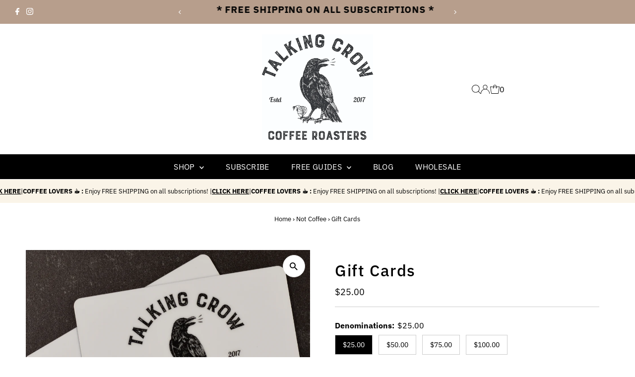

--- FILE ---
content_type: text/javascript; charset=utf-8
request_url: https://talkingcrowcoffeeroasters.com/products/gift-cards.js
body_size: 815
content:
{"id":4856682250263,"title":"Gift Cards","handle":"gift-cards","description":"\u003cp data-mce-fragment=\"1\"\u003eNot sure which coffee to give the coffee lover in your life?  A Talking Crow Coffee Roasters Gift Card is the perfect answer.  \u003c\/p\u003e\n\u003cp data-mce-fragment=\"1\"\u003eAvailable in several denomination options. \u003c\/p\u003e","published_at":"2024-01-01T17:20:15-06:00","created_at":"2021-01-20T23:02:35-06:00","vendor":"Talking Crow Coffee Roasters, LLC","type":"Gift Card","tags":["Gift Cards","Not Coffee"],"price":2500,"price_min":2500,"price_max":10000,"available":true,"price_varies":true,"compare_at_price":null,"compare_at_price_min":0,"compare_at_price_max":0,"compare_at_price_varies":false,"variants":[{"id":33025504706583,"title":"$25.00","option1":"$25.00","option2":null,"option3":null,"sku":"","requires_shipping":false,"taxable":false,"featured_image":null,"available":true,"name":"Gift Cards - $25.00","public_title":"$25.00","options":["$25.00"],"price":2500,"weight":0,"compare_at_price":null,"inventory_management":null,"barcode":null,"requires_selling_plan":false,"selling_plan_allocations":[]},{"id":33025504739351,"title":"$50.00","option1":"$50.00","option2":null,"option3":null,"sku":"","requires_shipping":false,"taxable":false,"featured_image":null,"available":true,"name":"Gift Cards - $50.00","public_title":"$50.00","options":["$50.00"],"price":5000,"weight":0,"compare_at_price":null,"inventory_management":null,"barcode":null,"requires_selling_plan":false,"selling_plan_allocations":[]},{"id":33025504772119,"title":"$75.00","option1":"$75.00","option2":null,"option3":null,"sku":"","requires_shipping":false,"taxable":false,"featured_image":null,"available":true,"name":"Gift Cards - $75.00","public_title":"$75.00","options":["$75.00"],"price":7500,"weight":0,"compare_at_price":null,"inventory_management":null,"barcode":null,"requires_selling_plan":false,"selling_plan_allocations":[]},{"id":33025504804887,"title":"$100.00","option1":"$100.00","option2":null,"option3":null,"sku":"","requires_shipping":false,"taxable":false,"featured_image":null,"available":true,"name":"Gift Cards - $100.00","public_title":"$100.00","options":["$100.00"],"price":10000,"weight":0,"compare_at_price":null,"inventory_management":null,"barcode":null,"requires_selling_plan":false,"selling_plan_allocations":[]}],"images":["\/\/cdn.shopify.com\/s\/files\/1\/0087\/4672\/9531\/products\/Gift_cards.jpg?v=1623448090"],"featured_image":"\/\/cdn.shopify.com\/s\/files\/1\/0087\/4672\/9531\/products\/Gift_cards.jpg?v=1623448090","options":[{"name":"Denominations","position":1,"values":["$25.00","$50.00","$75.00","$100.00"]}],"url":"\/products\/gift-cards","media":[{"alt":"Talking Crow Coffee Roasters Gift Card","id":20383604834327,"position":1,"preview_image":{"aspect_ratio":1.0,"height":1000,"width":1000,"src":"https:\/\/cdn.shopify.com\/s\/files\/1\/0087\/4672\/9531\/products\/Gift_cards.jpg?v=1623448090"},"aspect_ratio":1.0,"height":1000,"media_type":"image","src":"https:\/\/cdn.shopify.com\/s\/files\/1\/0087\/4672\/9531\/products\/Gift_cards.jpg?v=1623448090","width":1000}],"requires_selling_plan":false,"selling_plan_groups":[]}